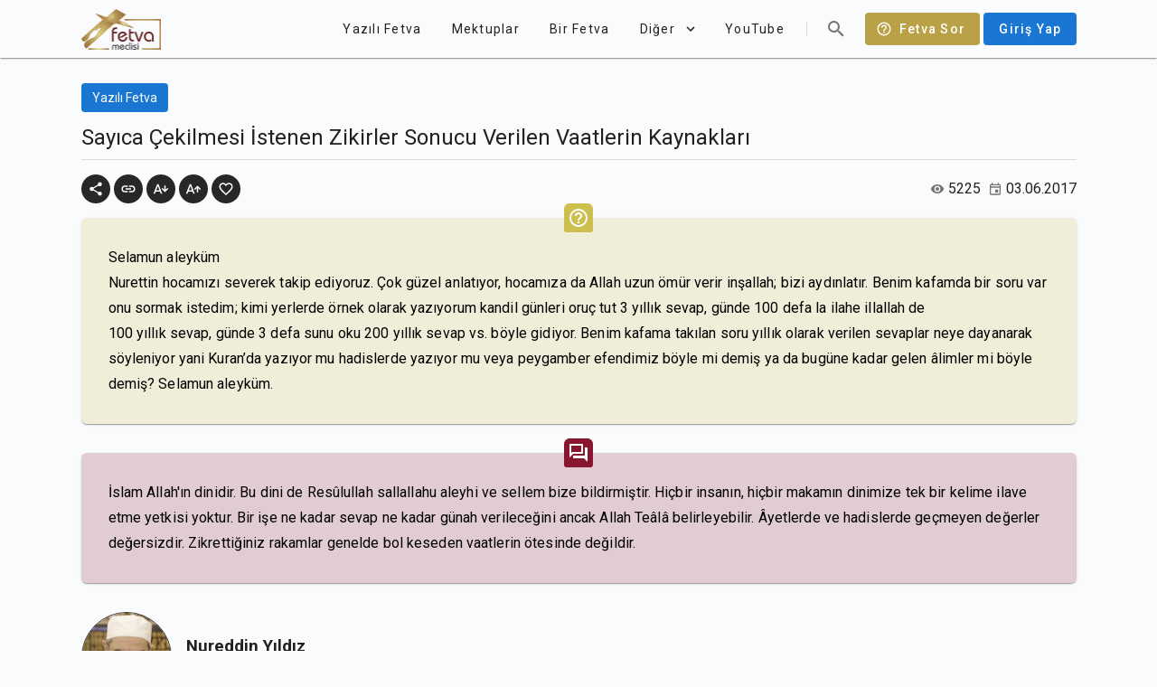

--- FILE ---
content_type: text/css; charset=UTF-8
request_url: https://fetvameclisi.com/_nuxt/css/1161ed6.css
body_size: 69
content:
.nuxt-progress{position:fixed;top:0;left:0;right:0;height:2px;width:0;opacity:1;transition:width .1s,opacity .4s;background-color:#000;z-index:999999}.nuxt-progress.nuxt-progress-notransition{transition:none}.nuxt-progress-failed{background-color:red}body{background-color:#f9fbfd}.cursor-pointer{cursor:pointer}.img-circle{border-radius:50%}.hover-underline{text-decoration:none}.hover-underline:hover{text-decoration:underline}.layout-bottom-navigation.v-bottom-navigation .v-btn{height:56px!important}.h-16px{height:16px!important}img.app-logo{vertical-align:middle}body.dialog-open{height:100vh;overflow-y:hidden}.last-p-mb-0 p:last-child{margin-bottom:0!important}.author-full-name{font-size:1.17rem!important}.theme--light.v-skeleton-loader .v-skeleton-loader__list-item-avatar-two-line{background-color:transparent!important}.page-enter-active{transition:opacity .2s ease}.page-leave-active{transition:opacity .3s ease}.page-enter,.page-leave-to{opacity:0}.inner-app-bar .v-toolbar__content{padding-left:0!important;padding-right:0!important}

--- FILE ---
content_type: application/javascript; charset=UTF-8
request_url: https://fetvameclisi.com/_nuxt/96a3d0f.js
body_size: 309
content:
(window.webpackJsonp=window.webpackJsonp||[]).push([[18],{518:function(e,t,n){"use strict";n.r(t);n(30);var o={name:"FontSizeChanger",mixins:[n(230).a],props:{value:{type:Number,default:null},storageKey:{type:String,default:"fatwaFontSize"},min:{type:Number,default:1},max:{type:Number,default:1.5},step:{type:Number,default:.1}},computed:{fontSize:{get:function(){return this.value},set:function(e){this.$emit("input",e)}}},watch:{fontSize:function(e){localStorage.setItem(this.storageKey,e)}},mounted:function(){var e=localStorage.getItem(this.storageKey);e&&(this.fontSize=Number(e))},methods:{decreaseFontSize:function(){this.fontSize>this.min&&(this.fontSize-=this.step)},increaseFontSize:function(){this.fontSize<this.max&&(this.fontSize+=this.step)}}},r=n(83),c=n(99),l=n.n(c),f=n(432),m=n(218),component=Object(r.a)(o,(function(){var e=this,t=e.$createElement,n=e._self._c||t;return n("div",{staticClass:"d-flex"},[n("v-btn",{staticClass:"ml-1",attrs:{fab:"",dark:"","x-small":"",depressed:"","aria-label":e.$t("decrease")},on:{click:e.decreaseFontSize}},[n("v-icon",[e._v(e._s(e.icons.mdiFormatFontSizeDecrease))])],1),e._v(" "),n("v-btn",{staticClass:"ml-1",attrs:{fab:"",dark:"","x-small":"",depressed:"","aria-label":e.$t("increase")},on:{click:e.increaseFontSize}},[n("v-icon",[e._v(e._s(e.icons.mdiFormatFontSizeIncrease))])],1)],1)}),[],!1,null,null,null);t.default=component.exports;l()(component,{VBtn:f.a,VIcon:m.a})}}]);

--- FILE ---
content_type: application/javascript; charset=UTF-8
request_url: https://fetvameclisi.com/_nuxt/31c30ca.js
body_size: 871
content:
(window.webpackJsonp=window.webpackJsonp||[]).push([[48,11,15],{474:function(t,e,r){"use strict";r.r(e);r(30);var n={name:"FatwaList",props:{fatwas:{type:Array,required:!0},loading:{type:Boolean,default:!1},repeat:{type:[String,Number],default:"8"}}},o=r(83),l=r(99),c=r.n(l),d=r(493),f=r(494),v=r(551),component=Object(o.a)(n,(function(){var t=this,e=t.$createElement,r=t._self._c||e;return t.loading?r("v-row",t._l(2,(function(i){return r("v-col",{key:i,attrs:{cols:"12",md:"6"}},[r("v-skeleton-loader",{attrs:{type:"list-item-avatar-two-line@"+t.repeat}})],1)})),1):r("v-row",{attrs:{"no-gutters":""}},t._l(t.fatwas,(function(t){return r("v-col",{key:t.id,attrs:{cols:"12",md:"6"}},[r("LazyFatwaListItem",{attrs:{fatwa:t}})],1)})),1)}),[],!1,null,null,null);e.default=component.exports;c()(component,{VCol:d.a,VRow:f.a,VSkeletonLoader:v.a})},491:function(t,e,r){},507:function(t,e,r){"use strict";r(491)},521:function(t,e,r){"use strict";r.r(e);var n={name:"BorderedTitle",props:{title:{type:String,required:!0},to:{type:[String,Object],default:void 0},tag:{type:String,default:"h3"}}},o=(r(507),r(83)),l=r(99),c=r.n(l),d=r(457),component=Object(o.a)(n,(function(){var t=this,e=t.$createElement,r=t._self._c||e;return r(t.tag,{tag:"component",staticClass:"bordered-title-wrapper d-flex align-center"},[r("div",{staticClass:"text-decoration-none text-uppercase bordered-title"},[t._v("\n    "+t._s(t.title)+"\n  ")]),t._v(" "),r("v-spacer"),t._v(" "),r("nuxt-link",{staticClass:"show-all hover-underline",attrs:{to:t.to}},[t._v("\n    "+t._s(t.$t("showAll"))+"\n  ")])],1)}),[],!1,null,"11103c4a",null);e.default=component.exports;c()(component,{VSpacer:d.a})},579:function(t,e,r){"use strict";r.r(e);var n=r(17),o=(r(64),{name:"HomePage",asyncData:function(t){return Object(n.a)(regeneratorRuntime.mark((function e(){var r,n,o,l;return regeneratorRuntime.wrap((function(e){for(;;)switch(e.prev=e.next){case 0:return r=t.$axios,e.next=3,r.$get("/home/").catch((function(){return{stories:[],categories:[]}}));case 3:return n=e.sent,o=n.stories,l=n.categories,e.abrupt("return",{stories:o,categories:l});case 7:case"end":return e.stop()}}),e)})))()},data:function(){return{stories:[],categories:[]}},head:function(){return{title:this.$t("pageTitles.homepage"),titleTemplate:!1}}}),l=r(83),c=r(99),d=r.n(c),f=r(435),component=Object(l.a)(o,(function(){var t=this,e=t.$createElement,r=t._self._c||e;return r("div",[r("StoryViewer",{attrs:{stories:t.stories}}),t._v(" "),r("div",{staticClass:"home-fatwa-list"},t._l(t.categories,(function(e,n){return r("div",{key:e.id,class:{"mb-8":n<t.categories.length-1}},[r("BorderedTitle",{attrs:{title:e.name,to:t.localePath({name:"kategori-slug",params:{slug:e.slug}}),tag:"h"+(n+1)}}),t._v(" "),r("v-divider",{staticClass:"my-3"}),t._v(" "),r("FatwaList",{attrs:{fatwas:t.$vuetify.breakpoint.mdAndUp?e.fatwas:e.fatwas.slice(0,4),repeat:t.$vuetify.breakpoint.mdAndUp?4:2}})],1)})),0)],1)}),[],!1,null,null,null);e.default=component.exports;d()(component,{StoryViewer:r(547).default,BorderedTitle:r(521).default,FatwaList:r(474).default}),d()(component,{VDivider:f.a})}}]);

--- FILE ---
content_type: application/javascript; charset=UTF-8
request_url: https://fetvameclisi.com/_nuxt/221941e.js
body_size: 4642
content:
(window.webpackJsonp=window.webpackJsonp||[]).push([[40,20,23,24],{465:function(t,e,n){"use strict";n.r(e);var r={name:"PageTitle",props:{title:{type:String,required:!0},marginTop:{type:Boolean,default:!1},center:{type:Boolean,default:!1}},computed:{cssClass:function(){return{"text-center":this.center,"mt-3":this.marginTop}}}},o=n(83),c=n(99),l=n.n(c),d=n(435),component=Object(o.a)(r,(function(){var t=this,e=t.$createElement,n=t._self._c||e;return n("div",{staticClass:"mb-3"},[n("div",{staticClass:"d-flex justify-space-between align-center mb-2",class:t.cssClass},[n("h1",{staticClass:"text-h5",domProps:{textContent:t._s(t.title)}}),t._v(" "),t._t("actions")],2),t._v(" "),n("v-divider")],1)}),[],!1,null,null,null);e.default=component.exports;l()(component,{VDivider:d.a})},469:function(t,e,n){"use strict";var r=n(1);e.a=r.a.extend({name:"transitionable",props:{mode:String,origin:String,transition:String}})},475:function(t){t.exports=JSON.parse('{"a":"https://fetvameclisi.com/icon.png"}')},480:function(t,e,n){"use strict";n.r(e);n(8),n(43);var r=n(475),o={name:"SocialHead",props:{title:{type:String,required:!0},description:{type:String,required:!0},image:{type:String,default:null}},head:function(){var t=this.image||r.a;return{meta:[{hid:"description",name:"description",content:this.description},{hid:"twitter:title",name:"twitter:title",content:this.title},{hid:"twitter:description",name:"twitter:description",content:this.description},{hid:"og:title",property:"og:title",content:this.title},{hid:"og:description",property:"og:description",content:this.description},{hid:"twitter:image",name:"twitter:image",content:t},{hid:"og:image",property:"og:image",content:t},{hid:"og:image:secure_url",property:"og:image:secure_url",content:t},{hid:"og:image:alt",property:"og:image:alt",content:this.title}]}}},c=n(83),component=Object(c.a)(o,(function(){var t=this,e=t.$createElement;t._self._c;return t._e()}),[],!1,null,null,null);e.default=component.exports},489:function(t,e,n){},495:function(t,e,n){"use strict";n.r(e);n(23);var r={name:"SocialShareLinks",mixins:[n(230).a],props:{url:{type:String,required:!0},text:{type:String,default:""}},data:function(){return{fab:!1}},computed:{shareLinks:function(){return[{name:"Facebook",icon:this.icons.mdiFacebook,url:"https://www.facebook.com/sharer/sharer.php?u=".concat(this.url)},{name:"Twitter",icon:this.icons.mdiTwitter,url:"https://twitter.com/share?text=".concat(this.text,"&url=").concat(this.url)},{name:"Whatsapp",icon:this.icons.mdiWhatsapp,url:"https://api.whatsapp.com/send?text=".concat(this.url)},{name:"Telegram",icon:this.icons.mdiTelegram,url:"https://telegram.me/share/url?url=".concat(this.url)}]}},methods:{copyToClipboard:function(){var t=this;navigator.clipboard.writeText(this.url).then((function(){t.$store.commit("notification/SET_NOTIFICATION",t.$t("linkCopied"))})).catch((function(){t.$store.commit("notification/SET_NOTIFICATION",{color:"error",text:t.$t("linkCopiedError")})}))}}},o=n(83),c=n(99),l=n.n(c),d=n(432),f=n(218),h=n(2),v=(n(35),n(127),n(53),n(25),n(489),n(48)),m=n(84),_=n(469),w=n(150),y=n(7),C=Object(y.a)(m.a,v.a,_.a).extend({name:"v-speed-dial",directives:{ClickOutside:w.a},props:{direction:{type:String,default:"top",validator:function(t){return["top","right","bottom","left"].includes(t)}},openOnHover:Boolean,transition:{type:String,default:"scale-transition"}},computed:{classes:function(){var t;return t={"v-speed-dial":!0,"v-speed-dial--top":this.top,"v-speed-dial--right":this.right,"v-speed-dial--bottom":this.bottom,"v-speed-dial--left":this.left,"v-speed-dial--absolute":this.absolute,"v-speed-dial--fixed":this.fixed},Object(h.a)(t,"v-speed-dial--direction-".concat(this.direction),!0),Object(h.a)(t,"v-speed-dial--is-active",this.isActive),t}},render:function(t){var e=this,n=[],data={class:this.classes,directives:[{name:"click-outside",value:function(){return e.isActive=!1}}],on:{click:function(){return e.isActive=!e.isActive}}};if(this.openOnHover&&(data.on.mouseenter=function(){return e.isActive=!0},data.on.mouseleave=function(){return e.isActive=!1}),this.isActive){var r=0;n=(this.$slots.default||[]).map((function(b,i){return!b.tag||void 0===b.componentOptions||"v-btn"!==b.componentOptions.Ctor.options.name&&"v-tooltip"!==b.componentOptions.Ctor.options.name?(b.key=i,b):(r++,t("div",{style:{transitionDelay:.05*r+"s"},key:i},[b]))}))}var o=t("transition-group",{class:"v-speed-dial__list",props:{name:this.transition,mode:this.mode,origin:this.origin,tag:"div"}},n);return t("div",data,[this.$slots.activator,o])}}),component=Object(o.a)(r,(function(){var t=this,e=t.$createElement,n=t._self._c||e;return n("div",{staticClass:"d-flex"},[n("v-speed-dial",{attrs:{direction:"right"},scopedSlots:t._u([{key:"activator",fn:function(){return[n("v-btn",{attrs:{fab:"",dark:"","x-small":"",depressed:""},model:{value:t.fab,callback:function(e){t.fab=e},expression:"fab"}},[n("v-icon",[t._v("\n          "+t._s(t.icons.mdiShareVariant)+"\n        ")])],1)]},proxy:!0}]),model:{value:t.fab,callback:function(e){t.fab=e},expression:"fab"}},[t._v(" "),t._l(t.shareLinks,(function(link,e){return n("v-btn",{key:e,attrs:{href:link.url,target:"_blank",fab:"",dark:"","x-small":"",depressed:"","aria-label":link.name,rel:"noopener noreferrer"}},[n("v-icon",[t._v(t._s(link.icon))])],1)}))],2),t._v(" "),t.fab?t._e():[n("v-btn",{staticClass:"ml-1",attrs:{fab:"",dark:"","x-small":"",depressed:"","aria-label":t.$t("copyAddress")},on:{click:t.copyToClipboard}},[n("v-icon",[t._v(t._s(t.icons.mdiLink))])],1),t._v(" "),t._t("actions")]],2)}),[],!1,null,null,null);e.default=component.exports;l()(component,{VBtn:d.a,VIcon:f.a,VSpeedDial:C})},500:function(t,e,n){"use strict";n(23);e.a={computed:{currentURL:function(){var t=window.document.location.origin;return"".concat(t).concat(this.$route.fullPath)}}}},502:function(t,e,n){"use strict";n(11),n(8),n(18),n(13),n(19);var r=n(12),o=n(2),c=(n(3),n(9),n(503),n(7)),l=n(234),d=n(186),f=n(33),h=n(152),v=n(24),m=n(48),_=n(101),w=n(174),y=n(10);function C(object,t){var e=Object.keys(object);if(Object.getOwnPropertySymbols){var n=Object.getOwnPropertySymbols(object);t&&(n=n.filter((function(t){return Object.getOwnPropertyDescriptor(object,t).enumerable}))),e.push.apply(e,n)}return e}function k(t){for(var i=1;i<arguments.length;i++){var source=null!=arguments[i]?arguments[i]:{};i%2?C(Object(source),!0).forEach((function(e){Object(o.a)(t,e,source[e])})):Object.getOwnPropertyDescriptors?Object.defineProperties(t,Object.getOwnPropertyDescriptors(source)):C(Object(source)).forEach((function(e){Object.defineProperty(t,e,Object.getOwnPropertyDescriptor(source,e))}))}return t}e.a=Object(c.a)(f.a,w.a,_.a,v.a,Object(h.a)("chipGroup"),Object(m.b)("inputValue")).extend({name:"v-chip",props:{active:{type:Boolean,default:!0},activeClass:{type:String,default:function(){return this.chipGroup?this.chipGroup.activeClass:""}},close:Boolean,closeIcon:{type:String,default:"$delete"},closeLabel:{type:String,default:"$vuetify.close"},disabled:Boolean,draggable:Boolean,filter:Boolean,filterIcon:{type:String,default:"$complete"},label:Boolean,link:Boolean,outlined:Boolean,pill:Boolean,tag:{type:String,default:"span"},textColor:String,value:null},data:function(){return{proxyClass:"v-chip--active"}},computed:{classes:function(){return k(k(k(k({"v-chip":!0},_.a.options.computed.classes.call(this)),{},{"v-chip--clickable":this.isClickable,"v-chip--disabled":this.disabled,"v-chip--draggable":this.draggable,"v-chip--label":this.label,"v-chip--link":this.isLink,"v-chip--no-color":!this.color,"v-chip--outlined":this.outlined,"v-chip--pill":this.pill,"v-chip--removable":this.hasClose},this.themeClasses),this.sizeableClasses),this.groupClasses)},hasClose:function(){return Boolean(this.close)},isClickable:function(){return Boolean(_.a.options.computed.isClickable.call(this)||this.chipGroup)}},created:function(){var t=this;[["outline","outlined"],["selected","input-value"],["value","active"],["@input","@active.sync"]].forEach((function(e){var n=Object(r.a)(e,2),o=n[0],c=n[1];t.$attrs.hasOwnProperty(o)&&Object(y.a)(o,c,t)}))},methods:{click:function(t){this.$emit("click",t),this.chipGroup&&this.toggle()},genFilter:function(){var t=[];return this.isActive&&t.push(this.$createElement(d.a,{staticClass:"v-chip__filter",props:{left:!0}},this.filterIcon)),this.$createElement(l.b,t)},genClose:function(){var t=this;return this.$createElement(d.a,{staticClass:"v-chip__close",props:{right:!0,size:18},attrs:{"aria-label":this.$vuetify.lang.t(this.closeLabel)},on:{click:function(e){e.stopPropagation(),e.preventDefault(),t.$emit("click:close"),t.$emit("update:active",!1)}}},this.closeIcon)},genContent:function(){return this.$createElement("span",{staticClass:"v-chip__content"},[this.filter&&this.genFilter(),this.$slots.default,this.hasClose&&this.genClose()])}},render:function(t){var e=[this.genContent()],n=this.generateRouteLink(),r=n.tag,data=n.data;data.attrs=k(k({},data.attrs),{},{draggable:this.draggable?"true":void 0,tabindex:this.chipGroup&&!this.disabled?0:data.attrs.tabindex}),data.directives.push({name:"show",value:this.active}),data=this.setBackgroundColor(this.color,data);var o=this.textColor||this.outlined&&this.color;return t(r,this.setTextColor(o,data),e)}})},503:function(t,e,n){},577:function(t,e,n){"use strict";n.r(e);var r=n(17),o=(n(22),n(52),n(3),n(64),n(230)),c=n(500),l={name:"FatwaDetailPage",mixins:[o.a,c.a],asyncData:function(t){return Object(r.a)(regeneratorRuntime.mark((function e(){var n,r,o,c,l,d,f;return regeneratorRuntime.wrap((function(e){for(;;)switch(e.prev=e.next){case 0:return n=t.$axios,r=t.error,o=t.params,e.prev=1,c=o.slug,e.next=5,n.$get("/fatwas/".concat(c,"/"));case 5:return l=e.sent,d=l.fatwa,f=l.relatedFatwas,e.abrupt("return",{fatwa:d,relatedFatwas:f});case 11:return e.prev=11,e.t0=e.catch(1),e.abrupt("return",r({statusCode:404,message:"Fetva bulunamadı!"}));case 14:case"end":return e.stop()}}),e,null,[[1,11]])})))()},data:function(){return{fatwa:null,relatedFatwas:[],fontSize:1,favoriteResult:!1,favoriteLoading:!1}},head:function(){return{title:this.fatwa.title,meta:[{hid:"og:type",property:"og:type",content:"article"}]}},computed:{metaDescription:function(){var t=this.fatwa.meta_description;return t||(t=this.fatwa.question?this.fatwa.question:this.fatwa.content?this.fatwa.content:""),t.replace(/<\/?[^>]+(>|$)/g,"").substr(0,160)},favoriteIcon:function(){return this.favoriteResult?this.icons.mdiHeart:this.icons.mdiHeartOutline}},mounted:function(){var t=this;this.$auth.loggedIn&&(this.favoriteLoading=!0,this.$axios.$get("/fatwas/".concat(this.$route.params.slug,"/favorite/")).then((function(e){var n=e.result;t.favoriteResult=n})).finally((function(){t.favoriteLoading=!1})))},methods:{toggleFavoriteStatus:function(){var t=this;this.$auth.loggedIn?(this.favoriteLoading=!0,this.$axios.$post("/fatwas/".concat(this.$route.params.slug,"/favorite/")).then((function(){t.favoriteResult=!t.favoriteResult})).finally((function(){t.favoriteLoading=!1}))):this.$store.commit("notification/SET_NOTIFICATION",{color:"warning",text:"Favorilere eklemek için önce kullanıcı girişi yapmanız gerekmektedir."})}}},d=n(83),f=n(99),h=n.n(f),v=n(432),m=n(502),_=n(218),w=n(184),y=n(457),component=Object(d.a)(l,(function(){var t=this,e=t.$createElement,n=t._self._c||e;return n("div",[n("SocialHead",{attrs:{title:t.fatwa.title,description:t.metaDescription,image:t.fatwa.youtube_id?"https://i3.ytimg.com/vi/"+t.fatwa.youtube_id+"/maxresdefault.jpg":null}}),t._v(" "),t._l(t.fatwa.categories,(function(e){return n("v-chip",{key:e.id,staticClass:"mr-1",attrs:{label:"",color:"primary",to:t.localePath({name:"kategori-slug",params:{slug:e.slug}})}},[t._v("\n    "+t._s(e.name)+"\n  ")])})),t._v(" "),n("PageTitle",{attrs:{title:t.fatwa.title,"margin-top":""}}),t._v(" "),n("div",{staticClass:"d-flex flex-wrap my-4 mb-sm-6 mb-md-4",class:{"my-6":t.$vuetify.breakpoint.smAndDown}},[n("SocialShareLinks",{attrs:{url:t.currentURL,text:t.fatwa.title},scopedSlots:t._u([{key:"actions",fn:function(){return[n("LazyFontSizeChanger",{model:{value:t.fontSize,callback:function(e){t.fontSize=e},expression:"fontSize"}}),t._v(" "),n("v-btn",{staticClass:"ml-1",attrs:{fab:"",dark:"","x-small":"",depressed:"",loading:t.favoriteLoading},on:{click:t.toggleFavoriteStatus}},[n("v-icon",[t._v(t._s(t.favoriteIcon))])],1)]},proxy:!0}])}),t._v(" "),n("v-spacer"),t._v(" "),n("div",{staticClass:"d-flex"},[n("div",{staticClass:"d-flex align-center mr-2"},[n("v-icon",{staticClass:"mr-1",attrs:{small:""}},[t._v("\n          "+t._s(t.icons.mdiEye)+"\n        ")]),t._v(" "),n("span",[t._v(t._s(t.fatwa.views))])],1),t._v(" "),n("div",{staticClass:"d-flex align-center"},[n("v-icon",{staticClass:"mr-1",attrs:{small:""}},[t._v("\n          "+t._s(t.icons.mdiCalendarOutline)+"\n        ")]),t._v(" "),n("span",[t._v(t._s(t._f("date")(t.fatwa.release_date)))])],1)])],1),t._v(" "),"Letter"===t.fatwa.resourceType?[t.fatwa.question?n("LazyFatwaCard",{staticClass:"mb-8",attrs:{"background-color":"rgba(72, 72, 72, 0.2)","icon-color":"rgb(72, 72, 72)",icon:t.icons.mdiHelpCircleOutline,content:t.fatwa.question,"font-size":t.fontSize}}):t._e(),t._v(" "),n("LazyFatwaCard",{attrs:{"background-color":"rgba(204, 191, 77, 0.2)","icon-color":"rgb(204, 191, 77)",icon:t.icons.mdiEmailOpenOutline,content:t.fatwa.answer,"font-size":t.fontSize}})]:t._e(),t._v(" "),"WrittenFatwa"===t.fatwa.resourceType?[n("LazyFatwaCard",{staticClass:"mb-8",attrs:{"background-color":"rgba(204, 191, 77, 0.2)","icon-color":"rgb(204, 191, 77)",icon:t.icons.mdiHelpCircleOutline,content:t.fatwa.question,"font-size":t.fontSize}}),t._v(" "),n("LazyFatwaCard",{attrs:{"background-color":"rgba(136, 22, 46, 0.2)","icon-color":"rgb(136, 22, 46)",icon:t.icons.mdiForumOutline,content:t.fatwa.answer,"font-size":t.fontSize}})]:"VideoFatwa"===t.fatwa.resourceType?[t.fatwa.youtube_id?n("LazyVideoEmbed",{attrs:{"youtube-id":t.fatwa.youtube_id}}):t._e(),t._v(" "),t.fatwa.content?n("LazyFatwaCard",{staticClass:"mt-4",attrs:{"background-color":"rgba(204, 191, 77, 0.2)","icon-color":"rgb(204, 191, 77)",icon:t.icons.mdiForumOutline,content:t.fatwa.content,"font-size":t.fontSize}}):t._e()]:t._e(),t._v(" "),t.fatwa.author?n("div",{staticClass:"d-flex my-8 align-center"},[n("div",{staticClass:"mr-4"},[n("v-img",{staticClass:"img-circle",staticStyle:{border:"1px solid #333"},attrs:{src:t.fatwa.author.photo,alt:t.fatwa.author.full_name,width:"100",height:"100"}})],1),t._v(" "),n("div",{},[n("div",{staticClass:"author-full-name font-weight-bold"},[t._v("\n        "+t._s(t.fatwa.author.full_name)+"\n      ")]),t._v(" "),t.fatwa.author.website?n("div",{staticClass:"d-flex align-center"},[n("v-icon",{staticClass:"mr-1"},[t._v("\n          "+t._s(t.icons.mdiLink)+"\n        ")]),t._v(" "),n("a",{staticClass:"hover-underline font-weight-bold",attrs:{href:t.fatwa.author.website,target:"_blank",rel:"noopener noreferrer"}},[t._v("\n          "+t._s(t.fatwa.author.full_name)+" Kimdir?\n        ")])],1):t._e()])]):t._e(),t._v(" "),t.fatwa.tags.length>0?n("div",{staticClass:"mb-8"},[n("v-chip",{staticClass:"mb-3",attrs:{label:"",color:"primary",tag:"h4"}},[t._v("\n      "+t._s(t.$t("fatwaTags"))+"\n    ")]),t._v(" "),n("br"),t._v(" "),t._l(t.fatwa.tags,(function(e){return n("v-chip",{key:e.id,staticClass:"mr-1 mb-1",attrs:{to:t.localePath({name:"etiket-slug",params:{slug:e.slug}})}},[t._v("\n      "+t._s(e.name)+"\n    ")])}))],2):t._e(),t._v(" "),t.relatedFatwas.length>0?n("div",[n("v-chip",{staticClass:"mb-3",attrs:{label:"",color:"primary"}},[t._v("\n      "+t._s(t.$t("relatedFatwas"))+"\n    ")]),t._v(" "),n("LazyFatwaList",{attrs:{fatwas:t.relatedFatwas,repeat:3}})],1):t._e()],2)}),[],!1,null,null,null);e.default=component.exports;h()(component,{SocialHead:n(480).default,PageTitle:n(465).default,SocialShareLinks:n(495).default}),h()(component,{VBtn:v.a,VChip:m.a,VIcon:_.a,VImg:w.a,VSpacer:y.a})}}]);